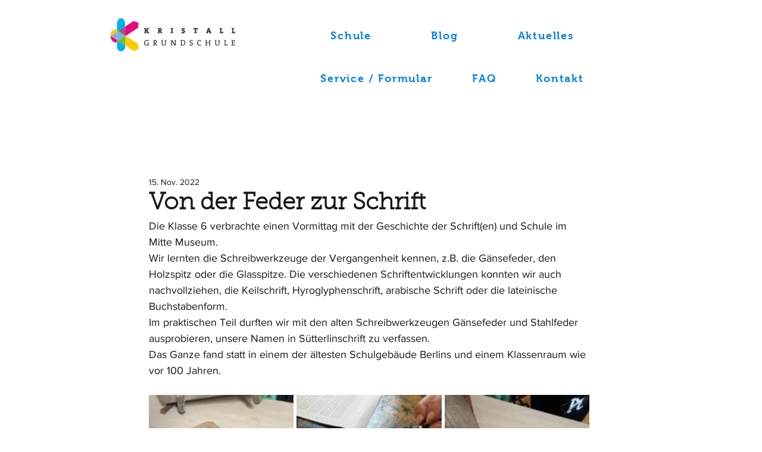

--- FILE ---
content_type: text/css; charset=utf-8
request_url: https://www.kristall-grundschule.de/_serverless/pro-gallery-css-v4-server/layoutCss?ver=2&id=fevtg-not-scoped&items=3562_3024_4032%7C3513_3024_4032%7C3611_3024_4032%7C3948_3024_4032%7C3773_3024_4032%7C3756_3024_4032%7C3651_3024_4032%7C3621_3024_4032%7C3515_3024_4032%7C3712_3024_4032%7C3562_3024_4032%7C3666_3024_4032%7C3427_3024_4032%7C3597_3024_4032%7C3572_3024_4032%7C3454_3024_4032%7C3518_3024_4032&container=666_740_1082_720&options=gallerySizeType:px%7CenableInfiniteScroll:true%7CtitlePlacement:SHOW_ON_HOVER%7CimageMargin:5%7CgalleryLayout:0%7CisVertical:true%7CgallerySizePx:300%7CcubeType:fill%7CgalleryThumbnailsAlignment:none
body_size: -83
content:
#pro-gallery-fevtg-not-scoped [data-hook="item-container"][data-idx="0"].gallery-item-container{opacity: 1 !important;display: block !important;transition: opacity .2s ease !important;top: 0px !important;left: 0px !important;right: auto !important;height: 324px !important;width: 243px !important;} #pro-gallery-fevtg-not-scoped [data-hook="item-container"][data-idx="0"] .gallery-item-common-info-outer{height: 100% !important;} #pro-gallery-fevtg-not-scoped [data-hook="item-container"][data-idx="0"] .gallery-item-common-info{height: 100% !important;width: 100% !important;} #pro-gallery-fevtg-not-scoped [data-hook="item-container"][data-idx="0"] .gallery-item-wrapper{width: 243px !important;height: 324px !important;margin: 0 !important;} #pro-gallery-fevtg-not-scoped [data-hook="item-container"][data-idx="0"] .gallery-item-content{width: 243px !important;height: 324px !important;margin: 0px 0px !important;opacity: 1 !important;} #pro-gallery-fevtg-not-scoped [data-hook="item-container"][data-idx="0"] .gallery-item-hover{width: 243px !important;height: 324px !important;opacity: 1 !important;} #pro-gallery-fevtg-not-scoped [data-hook="item-container"][data-idx="0"] .item-hover-flex-container{width: 243px !important;height: 324px !important;margin: 0px 0px !important;opacity: 1 !important;} #pro-gallery-fevtg-not-scoped [data-hook="item-container"][data-idx="0"] .gallery-item-wrapper img{width: 100% !important;height: 100% !important;opacity: 1 !important;} #pro-gallery-fevtg-not-scoped [data-hook="item-container"][data-idx="1"].gallery-item-container{opacity: 1 !important;display: block !important;transition: opacity .2s ease !important;top: 0px !important;left: 248px !important;right: auto !important;height: 325px !important;width: 244px !important;} #pro-gallery-fevtg-not-scoped [data-hook="item-container"][data-idx="1"] .gallery-item-common-info-outer{height: 100% !important;} #pro-gallery-fevtg-not-scoped [data-hook="item-container"][data-idx="1"] .gallery-item-common-info{height: 100% !important;width: 100% !important;} #pro-gallery-fevtg-not-scoped [data-hook="item-container"][data-idx="1"] .gallery-item-wrapper{width: 244px !important;height: 325px !important;margin: 0 !important;} #pro-gallery-fevtg-not-scoped [data-hook="item-container"][data-idx="1"] .gallery-item-content{width: 244px !important;height: 325px !important;margin: 0px 0px !important;opacity: 1 !important;} #pro-gallery-fevtg-not-scoped [data-hook="item-container"][data-idx="1"] .gallery-item-hover{width: 244px !important;height: 325px !important;opacity: 1 !important;} #pro-gallery-fevtg-not-scoped [data-hook="item-container"][data-idx="1"] .item-hover-flex-container{width: 244px !important;height: 325px !important;margin: 0px 0px !important;opacity: 1 !important;} #pro-gallery-fevtg-not-scoped [data-hook="item-container"][data-idx="1"] .gallery-item-wrapper img{width: 100% !important;height: 100% !important;opacity: 1 !important;} #pro-gallery-fevtg-not-scoped [data-hook="item-container"][data-idx="2"].gallery-item-container{opacity: 1 !important;display: block !important;transition: opacity .2s ease !important;top: 0px !important;left: 497px !important;right: auto !important;height: 324px !important;width: 243px !important;} #pro-gallery-fevtg-not-scoped [data-hook="item-container"][data-idx="2"] .gallery-item-common-info-outer{height: 100% !important;} #pro-gallery-fevtg-not-scoped [data-hook="item-container"][data-idx="2"] .gallery-item-common-info{height: 100% !important;width: 100% !important;} #pro-gallery-fevtg-not-scoped [data-hook="item-container"][data-idx="2"] .gallery-item-wrapper{width: 243px !important;height: 324px !important;margin: 0 !important;} #pro-gallery-fevtg-not-scoped [data-hook="item-container"][data-idx="2"] .gallery-item-content{width: 243px !important;height: 324px !important;margin: 0px 0px !important;opacity: 1 !important;} #pro-gallery-fevtg-not-scoped [data-hook="item-container"][data-idx="2"] .gallery-item-hover{width: 243px !important;height: 324px !important;opacity: 1 !important;} #pro-gallery-fevtg-not-scoped [data-hook="item-container"][data-idx="2"] .item-hover-flex-container{width: 243px !important;height: 324px !important;margin: 0px 0px !important;opacity: 1 !important;} #pro-gallery-fevtg-not-scoped [data-hook="item-container"][data-idx="2"] .gallery-item-wrapper img{width: 100% !important;height: 100% !important;opacity: 1 !important;} #pro-gallery-fevtg-not-scoped [data-hook="item-container"][data-idx="3"].gallery-item-container{opacity: 1 !important;display: block !important;transition: opacity .2s ease !important;top: 329px !important;left: 0px !important;right: auto !important;height: 324px !important;width: 243px !important;} #pro-gallery-fevtg-not-scoped [data-hook="item-container"][data-idx="3"] .gallery-item-common-info-outer{height: 100% !important;} #pro-gallery-fevtg-not-scoped [data-hook="item-container"][data-idx="3"] .gallery-item-common-info{height: 100% !important;width: 100% !important;} #pro-gallery-fevtg-not-scoped [data-hook="item-container"][data-idx="3"] .gallery-item-wrapper{width: 243px !important;height: 324px !important;margin: 0 !important;} #pro-gallery-fevtg-not-scoped [data-hook="item-container"][data-idx="3"] .gallery-item-content{width: 243px !important;height: 324px !important;margin: 0px 0px !important;opacity: 1 !important;} #pro-gallery-fevtg-not-scoped [data-hook="item-container"][data-idx="3"] .gallery-item-hover{width: 243px !important;height: 324px !important;opacity: 1 !important;} #pro-gallery-fevtg-not-scoped [data-hook="item-container"][data-idx="3"] .item-hover-flex-container{width: 243px !important;height: 324px !important;margin: 0px 0px !important;opacity: 1 !important;} #pro-gallery-fevtg-not-scoped [data-hook="item-container"][data-idx="3"] .gallery-item-wrapper img{width: 100% !important;height: 100% !important;opacity: 1 !important;} #pro-gallery-fevtg-not-scoped [data-hook="item-container"][data-idx="4"]{display: none !important;} #pro-gallery-fevtg-not-scoped [data-hook="item-container"][data-idx="5"]{display: none !important;} #pro-gallery-fevtg-not-scoped [data-hook="item-container"][data-idx="6"]{display: none !important;} #pro-gallery-fevtg-not-scoped [data-hook="item-container"][data-idx="7"]{display: none !important;} #pro-gallery-fevtg-not-scoped [data-hook="item-container"][data-idx="8"]{display: none !important;} #pro-gallery-fevtg-not-scoped [data-hook="item-container"][data-idx="9"]{display: none !important;} #pro-gallery-fevtg-not-scoped [data-hook="item-container"][data-idx="10"]{display: none !important;} #pro-gallery-fevtg-not-scoped [data-hook="item-container"][data-idx="11"]{display: none !important;} #pro-gallery-fevtg-not-scoped [data-hook="item-container"][data-idx="12"]{display: none !important;} #pro-gallery-fevtg-not-scoped [data-hook="item-container"][data-idx="13"]{display: none !important;} #pro-gallery-fevtg-not-scoped [data-hook="item-container"][data-idx="14"]{display: none !important;} #pro-gallery-fevtg-not-scoped [data-hook="item-container"][data-idx="15"]{display: none !important;} #pro-gallery-fevtg-not-scoped [data-hook="item-container"][data-idx="16"]{display: none !important;} #pro-gallery-fevtg-not-scoped .pro-gallery-prerender{height:1969px !important;}#pro-gallery-fevtg-not-scoped {height:1969px !important; width:740px !important;}#pro-gallery-fevtg-not-scoped .pro-gallery-margin-container {height:1969px !important;}#pro-gallery-fevtg-not-scoped .pro-gallery {height:1969px !important; width:740px !important;}#pro-gallery-fevtg-not-scoped .pro-gallery-parent-container {height:1969px !important; width:745px !important;}